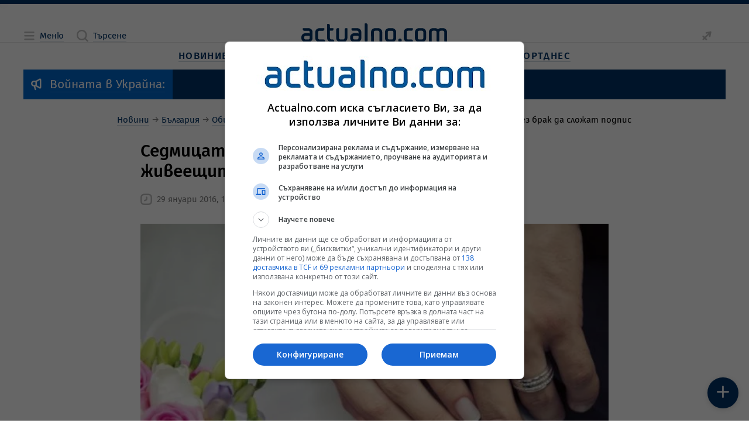

--- FILE ---
content_type: text/html; charset=utf-8
request_url: https://www.google.com/recaptcha/api2/aframe
body_size: 182
content:
<!DOCTYPE HTML><html><head><meta http-equiv="content-type" content="text/html; charset=UTF-8"></head><body><script nonce="ObyrENr3cZmiLbq1NoUDZw">/** Anti-fraud and anti-abuse applications only. See google.com/recaptcha */ try{var clients={'sodar':'https://pagead2.googlesyndication.com/pagead/sodar?'};window.addEventListener("message",function(a){try{if(a.source===window.parent){var b=JSON.parse(a.data);var c=clients[b['id']];if(c){var d=document.createElement('img');d.src=c+b['params']+'&rc='+(localStorage.getItem("rc::a")?sessionStorage.getItem("rc::b"):"");window.document.body.appendChild(d);sessionStorage.setItem("rc::e",parseInt(sessionStorage.getItem("rc::e")||0)+1);localStorage.setItem("rc::h",'1765006430238');}}}catch(b){}});window.parent.postMessage("_grecaptcha_ready", "*");}catch(b){}</script></body></html>